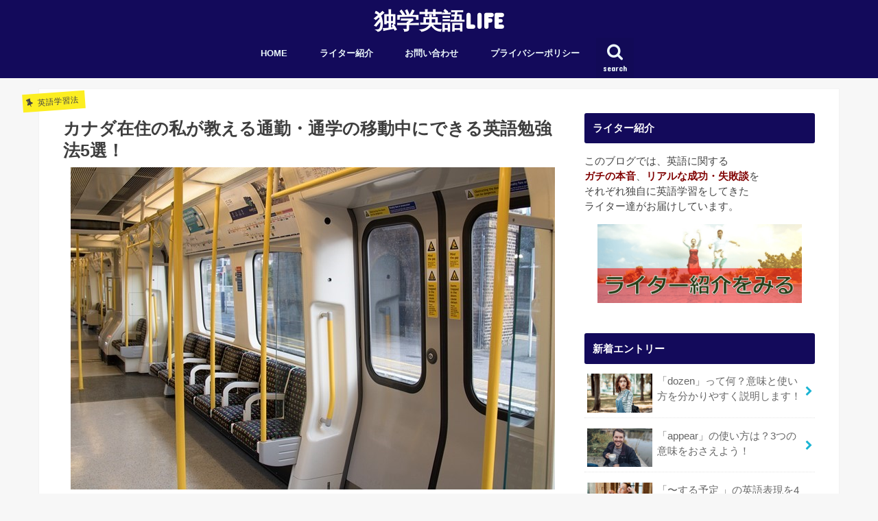

--- FILE ---
content_type: text/html; charset=UTF-8
request_url: https://dokugaku-english.com/idoutyu/
body_size: 14790
content:
<!doctype html>
<!--[if lt IE 7]><html lang="ja"
	itemscope 
	itemtype="http://schema.org/Article" 
	prefix="og: http://ogp.me/ns#"  class="no-js lt-ie9 lt-ie8 lt-ie7"><![endif]-->
<!--[if (IE 7)&!(IEMobile)]><html lang="ja"
	itemscope 
	itemtype="http://schema.org/Article" 
	prefix="og: http://ogp.me/ns#"  class="no-js lt-ie9 lt-ie8"><![endif]-->
<!--[if (IE 8)&!(IEMobile)]><html lang="ja"
	itemscope 
	itemtype="http://schema.org/Article" 
	prefix="og: http://ogp.me/ns#"  class="no-js lt-ie9"><![endif]-->
<!--[if gt IE 8]><!--> <html lang="ja"
	itemscope 
	itemtype="http://schema.org/Article" 
	prefix="og: http://ogp.me/ns#"  class="no-js"><!--<![endif]-->

<head>
<meta charset="utf-8">
<meta http-equiv="X-UA-Compatible" content="IE=edge">
<title>  カナダ在住の私が教える通勤・通学の移動中にできる英語勉強法5選！ | 独学英語LIFE</title>
<meta name="HandheldFriendly" content="True">
<meta name="MobileOptimized" content="320">
<meta name="viewport" content="width=device-width, initial-scale=1"/>

<link rel="apple-touch-icon" href="https://dokugaku-english.com/wp-content/uploads/2017/03/fab1.png">
<link rel="icon" href="https://dokugaku-english.com/wp-content/uploads/2017/03/fab1.png">

<link rel="pingback" href="https://dokugaku-english.com/xmlrpc.php">

<!--[if IE]>
<link rel="shortcut icon" href="https://dokugaku-english.com/wp-content/themes/jstork/library/images/favicon.ico">
<![endif]-->
<!--[if lt IE 9]>
<script src="//html5shiv.googlecode.com/svn/trunk/html5.js"></script>
<script src="//css3-mediaqueries-js.googlecode.com/svn/trunk/css3-mediaqueries.js"></script>
<![endif]-->

<!-- GAタグ -->
<script>
  (function(i,s,o,g,r,a,m){i['GoogleAnalyticsObject']=r;i[r]=i[r]||function(){
  (i[r].q=i[r].q||[]).push(arguments)},i[r].l=1*new Date();a=s.createElement(o),
  m=s.getElementsByTagName(o)[0];a.async=1;a.src=g;m.parentNode.insertBefore(a,m)
  })(window,document,'script','//www.google-analytics.com/analytics.js','ga');

  ga('create', 'UA-77414056-6', 'auto');
  ga('send', 'pageview');

</script>

<script data-ad-client="ca-pub-7724323849085757" async src="https://pagead2.googlesyndication.com/pagead/js/adsbygoogle.js"></script>

<!-- All in One SEO Pack 2.3.11.4 by Michael Torbert of Semper Fi Web Design[-1,-1] -->
<meta name="description"  content="移動中の英語の勉強、どうしていますか？ 通勤・通学中のバスや電車、または出張先や旅行先への電車での旅。 一人でいる時の移動時間をあなたはどのように過ごしていますか？ せっかくの貴重な時間です。英語の勉強に使いませんか？ 私は、大学の通学時間片道２時間でした。友達と会える時は楽しくおしゃべり出来ましたが、一人の時" />

<link rel="canonical" href="https://dokugaku-english.com/idoutyu/" />
<meta property="og:title" content="カナダ在住の私が教える通勤・通学の移動中にできる英語勉強法5選！" />
<meta property="og:type" content="article" />
<meta property="og:url" content="https://dokugaku-english.com/idoutyu/" />
<meta property="og:image" content="https://dokugaku-english.com/wp-content/uploads/2017/07/eng545.jpg" />
<meta property="og:site_name" content="英語と自由気ままなライフスタイルblog" />
<meta property="og:description" content="移動中の英語の勉強、どうしていますか？ 通勤・通学中のバスや電車、または出張先や旅行先への電車での旅。 一人でいる時の移動時間をあなたはどのように過ごしていますか？ せっかくの貴重な時間です。英語の勉強に使いませんか？ 私は、大学の通学時間片道２時間でした。友達と会える時は楽しくおしゃべり出来ましたが、一人の時はとっても暇でした。 そんな時に、留学を目指していた私は英語の勉強時間に当てていました。 テキストブックを広げても眠くなるし、大学の資料だけでも重いので荷物を増やしたくない…あまり気を張って一生懸命やっても朝は疲れているしやる気も起きない… そんな私が移動中でも楽しく勉強できる英語方法を見つけました！ 今日は、そんな秘密をお伝えします。 移動中の勉強法①：ラジオ放送アプリを利用する 私のオススメは、NHK WORLD~RADIO JAPANとNHK WORLD〜TVです。 テレビ版と、ラジオ版があるのですが、日本のことが英語で紹介されていることはとても興味深いですし、自分の知っていることを英語で聞くことは新鮮で、また、外国人に日本の文化を紹介するための勉強になります。 そして何より、バックグラウンドが日本なので、あまり集中しなくても少し聞き流せる気軽さがよいです。 また、日本の局が提供しているのでネイティブレベルの英語を話していてもスピードは他国のラジオ・TV番組よりもゆっくりめなので、聞きやすいと感じると思います。 CNNやBCCも、もちろんいいのですが、移動時間に楽しく勉強するにはちょっと負担が大きい気がして、私は移動中にはあまり聞きません。 これらのラジオは、時間を気にしなくてもよい時、もう少しまとまった時間がとれて集中できる時に聞いています。 移動中の勉強法②：PodcastやYoutube ■CNN10 CNNが発信している、学生向けの約１０分のVideoクリップにまとめられていて、時事問題が学生向けにまとめられています。 英語の勉強と世界で起こっている時事問題をタイムリーに、スピーディーに学ぶことができます。 また、英語字幕も見られるのでただ見ている・聞いているだけではなく、細かい勉強も可能です。 ※これは以前は”CNN Student News”という名前で提供されていたのですが、2017年1月から、“CNN 10”へ名前が変更したようです。" />
<meta property="article:published_time" content="2017-07-14T23:20:02Z" />
<meta property="article:modified_time" content="2017-07-14T23:20:02Z" />
<meta name="twitter:card" content="summary" />
<meta name="twitter:site" content="@reo_1066" />
<meta name="twitter:domain" content="reo_1066" />
<meta name="twitter:title" content="カナダ在住の私が教える通勤・通学の移動中にできる英語勉強法5選！" />
<meta name="twitter:description" content="移動中の英語の勉強、どうしていますか？ 通勤・通学中のバスや電車、または出張先や旅行先への電車での旅。 一人でいる時の移動時間をあなたはどのように過ごしていますか？ せっかくの貴重な時間です。英語の勉強に使いませんか？ 私は、大学の通学時間片道２時間でした。友達と会える時は楽しくおしゃべり出来ましたが、一人の時はとっても暇でした。 そんな時に、留学を目指していた私は英語の勉強時間に当てていました。 テキストブックを広げても眠くなるし、大学の資料だけでも重いので荷物を増やしたくない…あまり気を張って一生懸命やっても朝は疲れているしやる気も起きない… そんな私が移動中でも楽しく勉強できる英語方法を見つけました！ 今日は、そんな秘密をお伝えします。 移動中の勉強法①：ラジオ放送アプリを利用する 私のオススメは、NHK WORLD~RADIO JAPANとNHK WORLD〜TVです。 テレビ版と、ラジオ版があるのですが、日本のことが英語で紹介されていることはとても興味深いですし、自分の知っていることを英語で聞くことは新鮮で、また、外国人に日本の文化を紹介するための勉強になります。 そして何より、バックグラウンドが日本なので、あまり集中しなくても少し聞き流せる気軽さがよいです。 また、日本の局が提供しているのでネイティブレベルの英語を話していてもスピードは他国のラジオ・TV番組よりもゆっくりめなので、聞きやすいと感じると思います。 CNNやBCCも、もちろんいいのですが、移動時間に楽しく勉強するにはちょっと負担が大きい気がして、私は移動中にはあまり聞きません。 これらのラジオは、時間を気にしなくてもよい時、もう少しまとまった時間がとれて集中できる時に聞いています。 移動中の勉強法②：PodcastやYoutube ■CNN10 CNNが発信している、学生向けの約１０分のVideoクリップにまとめられていて、時事問題が学生向けにまとめられています。 英語の勉強と世界で起こっている時事問題をタイムリーに、スピーディーに学ぶことができます。 また、英語字幕も見られるのでただ見ている・聞いているだけではなく、細かい勉強も可能です。 ※これは以前は”CNN Student News”という名前で提供されていたのですが、2017年1月から、“CNN 10”へ名前が変更したようです。" />
<meta name="twitter:image" content="https://dokugaku-english.com/wp-content/uploads/2017/07/eng545.jpg" />
<meta itemprop="image" content="https://dokugaku-english.com/wp-content/uploads/2017/07/eng545.jpg" />
<!-- /all in one seo pack -->
<link rel='dns-prefetch' href='//ajax.googleapis.com' />
<link rel='dns-prefetch' href='//fonts.googleapis.com' />
<link rel='dns-prefetch' href='//maxcdn.bootstrapcdn.com' />
<link rel='dns-prefetch' href='//s.w.org' />
<link rel="alternate" type="application/rss+xml" title="独学英語LIFE &raquo; フィード" href="https://dokugaku-english.com/feed/" />
<link rel="alternate" type="application/rss+xml" title="独学英語LIFE &raquo; コメントフィード" href="https://dokugaku-english.com/comments/feed/" />
<link rel="alternate" type="application/rss+xml" title="独学英語LIFE &raquo; カナダ在住の私が教える通勤・通学の移動中にできる英語勉強法5選！ のコメントのフィード" href="https://dokugaku-english.com/idoutyu/feed/" />
		<script type="text/javascript">
			window._wpemojiSettings = {"baseUrl":"https:\/\/s.w.org\/images\/core\/emoji\/2.2.1\/72x72\/","ext":".png","svgUrl":"https:\/\/s.w.org\/images\/core\/emoji\/2.2.1\/svg\/","svgExt":".svg","source":{"concatemoji":"https:\/\/dokugaku-english.com\/wp-includes\/js\/wp-emoji-release.min.js"}};
			!function(t,a,e){var r,n,i,o=a.createElement("canvas"),l=o.getContext&&o.getContext("2d");function c(t){var e=a.createElement("script");e.src=t,e.defer=e.type="text/javascript",a.getElementsByTagName("head")[0].appendChild(e)}for(i=Array("flag","emoji4"),e.supports={everything:!0,everythingExceptFlag:!0},n=0;n<i.length;n++)e.supports[i[n]]=function(t){var e,a=String.fromCharCode;if(!l||!l.fillText)return!1;switch(l.clearRect(0,0,o.width,o.height),l.textBaseline="top",l.font="600 32px Arial",t){case"flag":return(l.fillText(a(55356,56826,55356,56819),0,0),o.toDataURL().length<3e3)?!1:(l.clearRect(0,0,o.width,o.height),l.fillText(a(55356,57331,65039,8205,55356,57096),0,0),e=o.toDataURL(),l.clearRect(0,0,o.width,o.height),l.fillText(a(55356,57331,55356,57096),0,0),e!==o.toDataURL());case"emoji4":return l.fillText(a(55357,56425,55356,57341,8205,55357,56507),0,0),e=o.toDataURL(),l.clearRect(0,0,o.width,o.height),l.fillText(a(55357,56425,55356,57341,55357,56507),0,0),e!==o.toDataURL()}return!1}(i[n]),e.supports.everything=e.supports.everything&&e.supports[i[n]],"flag"!==i[n]&&(e.supports.everythingExceptFlag=e.supports.everythingExceptFlag&&e.supports[i[n]]);e.supports.everythingExceptFlag=e.supports.everythingExceptFlag&&!e.supports.flag,e.DOMReady=!1,e.readyCallback=function(){e.DOMReady=!0},e.supports.everything||(r=function(){e.readyCallback()},a.addEventListener?(a.addEventListener("DOMContentLoaded",r,!1),t.addEventListener("load",r,!1)):(t.attachEvent("onload",r),a.attachEvent("onreadystatechange",function(){"complete"===a.readyState&&e.readyCallback()})),(r=e.source||{}).concatemoji?c(r.concatemoji):r.wpemoji&&r.twemoji&&(c(r.twemoji),c(r.wpemoji)))}(window,document,window._wpemojiSettings);
		</script>
		<!-- dokugaku-english.com is managing ads with Advanced Ads 1.34.0 --><script id="dokug-ready">
			window.advanced_ads_ready=function(e,a){a=a||"complete";var d=function(e){return"interactive"===a?"loading"!==e:"complete"===e};d(document.readyState)?e():document.addEventListener("readystatechange",(function(a){d(a.target.readyState)&&e()}),{once:"interactive"===a})},window.advanced_ads_ready_queue=window.advanced_ads_ready_queue||[];		</script>
		<style type="text/css">
img.wp-smiley,
img.emoji {
	display: inline !important;
	border: none !important;
	box-shadow: none !important;
	height: 1em !important;
	width: 1em !important;
	margin: 0 .07em !important;
	vertical-align: -0.1em !important;
	background: none !important;
	padding: 0 !important;
}
</style>
<link rel='stylesheet' id='toc-screen-css'  href='https://dokugaku-english.com/wp-content/plugins/table-of-contents-plus/screen.min.css' type='text/css' media='all' />
<link rel='stylesheet' id='style-css'  href='https://dokugaku-english.com/wp-content/themes/jstork/style.css' type='text/css' media='all' />
<link rel='stylesheet' id='child-style-css'  href='https://dokugaku-english.com/wp-content/themes/jstork_custom/style.css' type='text/css' media='all' />
<link rel='stylesheet' id='slick-css'  href='https://dokugaku-english.com/wp-content/themes/jstork/library/css/slick.css' type='text/css' media='all' />
<link rel='stylesheet' id='shortcode-css'  href='https://dokugaku-english.com/wp-content/themes/jstork/library/css/shortcode.css' type='text/css' media='all' />
<link rel='stylesheet' id='gf_Concert-css'  href='//fonts.googleapis.com/css?family=Concert+One' type='text/css' media='all' />
<link rel='stylesheet' id='gf_Lato-css'  href='//fonts.googleapis.com/css?family=Lato' type='text/css' media='all' />
<link rel='stylesheet' id='fontawesome-css'  href='//maxcdn.bootstrapcdn.com/font-awesome/4.6.0/css/font-awesome.min.css' type='text/css' media='all' />
<link rel='stylesheet' id='remodal-css'  href='https://dokugaku-english.com/wp-content/themes/jstork/library/css/remodal.css' type='text/css' media='all' />
<link rel='stylesheet' id='wordpress-popular-posts-css'  href='https://dokugaku-english.com/wp-content/plugins/wordpress-popular-posts/style/wpp.css' type='text/css' media='all' />
<script type='text/javascript' src='//ajax.googleapis.com/ajax/libs/jquery/1.12.2/jquery.min.js'></script>
<link rel='https://api.w.org/' href='https://dokugaku-english.com/wp-json/' />
<link rel="EditURI" type="application/rsd+xml" title="RSD" href="https://dokugaku-english.com/xmlrpc.php?rsd" />
<link rel="wlwmanifest" type="application/wlwmanifest+xml" href="https://dokugaku-english.com/wp-includes/wlwmanifest.xml" /> 

<link rel='shortlink' href='https://dokugaku-english.com/?p=1828' />
<link rel="alternate" type="application/json+oembed" href="https://dokugaku-english.com/wp-json/oembed/1.0/embed?url=https%3A%2F%2Fdokugaku-english.com%2Fidoutyu%2F" />
<link rel="alternate" type="text/xml+oembed" href="https://dokugaku-english.com/wp-json/oembed/1.0/embed?url=https%3A%2F%2Fdokugaku-english.com%2Fidoutyu%2F&#038;format=xml" />
<style type="text/css">
body{color: #3E3E3E;}
a,#breadcrumb li a i{color: #1BB4D3;}
a:hover{color: #E69B9B;}
.article-footer .post-categories li a,.article-footer .tags a{  background: #1BB4D3;  border:1px solid #1BB4D3;}
.article-footer .tags a{color:#1BB4D3; background: none;}
.article-footer .post-categories li a:hover,.article-footer .tags a:hover{ background:#E69B9B;  border-color:#E69B9B;}
input[type="text"],input[type="password"],input[type="datetime"],input[type="datetime-local"],input[type="date"],input[type="month"],input[type="time"],input[type="week"],input[type="number"],input[type="email"],input[type="url"],input[type="search"],input[type="tel"],input[type="color"],select,textarea,.field { background-color: #ffffff;}
/*ヘッダー*/
.header{color: #ffffff;}
.header.bg,.header #inner-header,.menu-sp{background: #130a5b;}
#logo a{color: #ffffff;}
#g_nav .nav li a,.nav_btn,.menu-sp a,.menu-sp a,.menu-sp > ul:after{color: #edf9fc;}
#logo a:hover,#g_nav .nav li a:hover,.nav_btn:hover{color:#d3d3d3;}
@media only screen and (min-width: 768px) {
.nav > li > a:after{background: #d3d3d3;}
.nav ul {background: #666666;}
#g_nav .nav li ul.sub-menu li a{color: #f7f7f7;}
}
@media only screen and (max-width: 1165px) {
.site_description{
background: #130a5b;
color: #ffffff;
}
}
/*メインエリア*/
#inner-content{background: #ffffff}
.top-post-list .post-list:before{background: #1BB4D3;}
.widget li a:after{color: #1BB4D3;}
/* 投稿ページ見出し */
.entry-content h2,.widgettitle{background: #130a5b; color: #ffffff;}
.entry-content h3{border-color: #130a5b;}
.h_boader .entry-content h2{border-color: #130a5b; color: #3E3E3E;}
.h_balloon .entry-content h2:after{border-top-color: #130a5b;}
/* リスト要素 */
.entry-content ul li:before{ background: #130a5b;}
.entry-content ol li:before{ background: #130a5b;}
/* カテゴリーラベル */
.post-list-card .post-list .eyecatch .cat-name,.top-post-list .post-list .eyecatch .cat-name,.byline .cat-name,.single .authorbox .author-newpost li .cat-name,.related-box li .cat-name,.carouselwrap .cat-name,.eyecatch .cat-name{background: #fcee21; color:  #444444;}
/* ランキングバッジ */
ul.wpp-list li a:before{background: #130a5b; color: #ffffff;}
/* アーカイブのボタン */
.readmore a{border:1px solid #1BB4D3;color:#1BB4D3;}
.readmore a:hover{background:#1BB4D3;color:#fff;}
/* ボタンの色 */
.btn-wrap a{background: #1BB4D3;border: 1px solid #1BB4D3;}
.btn-wrap a:hover{background: #E69B9B;border-color: #E69B9B;}
.btn-wrap.simple a{border:1px solid #1BB4D3;color:#1BB4D3;}
.btn-wrap.simple a:hover{background:#1BB4D3;}
/* コメント */
.blue-btn, .comment-reply-link, #submit { background-color: #1BB4D3; }
.blue-btn:hover, .comment-reply-link:hover, #submit:hover, .blue-btn:focus, .comment-reply-link:focus, #submit:focus {background-color: #E69B9B; }
/* サイドバー */
#sidebar1{color: #444444;}
.widget a{text-decoration:none; color:#666666;}
.widget a:hover{color:#dd3333;}
/*フッター*/
#footer-top.bg,#footer-top .inner,.cta-inner{background-color: #666666; color: #CACACA;}
.footer a,#footer-top a{color: #f7f7f7;}
#footer-top .widgettitle{color: #CACACA;}
.footer.bg,.footer .inner {background-color: #666666;color: #CACACA;}
.footer-links li a:before{ color: #130a5b;}
/* ページネーション */
.pagination a, .pagination span,.page-links a{border-color: #1BB4D3; color: #1BB4D3;}
.pagination .current,.pagination .current:hover,.page-links ul > li > span{background-color: #1BB4D3; border-color: #1BB4D3;}
.pagination a:hover, .pagination a:focus,.page-links a:hover, .page-links a:focus{background-color: #1BB4D3; color: #fff;}
</style>
				<!-- WordPress Popular Posts v3.3.4 -->
				<script type="text/javascript">

					var sampling_active = 0;
					var sampling_rate   = 100;
					var do_request = false;

					if ( !sampling_active ) {
						do_request = true;
					} else {
						var num = Math.floor(Math.random() * sampling_rate) + 1;
						do_request = ( 1 === num );
					}

					if ( do_request ) {

						/* Create XMLHttpRequest object and set variables */
						var xhr = ( window.XMLHttpRequest )
						  ? new XMLHttpRequest()
						  : new ActiveXObject( "Microsoft.XMLHTTP" ),
						url = 'https://dokugaku-english.com/wp-admin/admin-ajax.php',
						params = 'action=update_views_ajax&token=c0d4084440&wpp_id=1828';
						/* Set request method and target URL */
						xhr.open( "POST", url, true );
						/* Set request header */
						xhr.setRequestHeader( "Content-type", "application/x-www-form-urlencoded" );
						/* Hook into onreadystatechange */
						xhr.onreadystatechange = function() {
							if ( 4 === xhr.readyState && 200 === xhr.status ) {
								if ( window.console && window.console.log ) {
									window.console.log( xhr.responseText );
								}
							}
						};
						/* Send request */
						xhr.send( params );

					}

				</script>
				<!-- End WordPress Popular Posts v3.3.4 -->
				<meta name="google-site-verification" content="cExX6qOHpEuFCivC2Cjxp9Hd7xNIYu6I68XEoK8qvvE" />
</head>

<body class="post-template-default single single-post postid-1828 single-format-standard aa-prefix-dokug-">
<div id="container" class="h_default sidebarright date_off">

<header class="header animated fadeIn bg headercenter" role="banner">
<div id="inner-header" class="wrap cf">
<div id="logo" class="gf ">
<p class="h1 text"><a href="https://dokugaku-english.com">独学英語LIFE</a></p>
</div>

<nav id="g_nav" role="navigation">
<a href="#searchbox" data-remodal-target="searchbox" class="nav_btn search_btn"><span class="text gf">search</span></a>

<ul id="menu-menu" class="nav top-nav cf"><li id="menu-item-54" class="menu-item menu-item-type-custom menu-item-object-custom menu-item-home menu-item-54"><a href="https://dokugaku-english.com">HOME<span class="gf"></span></a></li>
<li id="menu-item-926" class="menu-item menu-item-type-post_type menu-item-object-page menu-item-926"><a href="https://dokugaku-english.com/writer/">ライター紹介<span class="gf"></span></a></li>
<li id="menu-item-3158" class="menu-item menu-item-type-post_type menu-item-object-page menu-item-3158"><a href="https://dokugaku-english.com/contact/">お問い合わせ<span class="gf"></span></a></li>
<li id="menu-item-4848" class="menu-item menu-item-type-post_type menu-item-object-page menu-item-4848"><a href="https://dokugaku-english.com/privacy-policy/">プライバシーポリシー<span class="gf"></span></a></li>
</ul></nav>

<a href="#spnavi" data-remodal-target="spnavi" class="nav_btn"><span class="text gf">menu</span></a>


</div>
</header>


<div class="remodal" data-remodal-id="spnavi" data-remodal-options="hashTracking:false">
<button data-remodal-action="close" class="remodal-close"><span class="text gf">CLOSE</span></button>
<ul id="menu-menu-1" class="sp_g_nav nav top-nav cf"><li class="menu-item menu-item-type-custom menu-item-object-custom menu-item-home menu-item-54"><a href="https://dokugaku-english.com">HOME<span class="gf"></span></a></li>
<li class="menu-item menu-item-type-post_type menu-item-object-page menu-item-926"><a href="https://dokugaku-english.com/writer/">ライター紹介<span class="gf"></span></a></li>
<li class="menu-item menu-item-type-post_type menu-item-object-page menu-item-3158"><a href="https://dokugaku-english.com/contact/">お問い合わせ<span class="gf"></span></a></li>
<li class="menu-item menu-item-type-post_type menu-item-object-page menu-item-4848"><a href="https://dokugaku-english.com/privacy-policy/">プライバシーポリシー<span class="gf"></span></a></li>
</ul><button data-remodal-action="close" class="remodal-close"><span class="text gf">CLOSE</span></button>
</div>



<div class="remodal searchbox" data-remodal-id="searchbox" data-remodal-options="hashTracking:false">
<div class="search cf"><dl><dt>キーワードで記事を検索</dt><dd><form role="search" method="get" id="searchform" class="searchform cf" action="https://dokugaku-english.com/" >
		<input type="search" placeholder="検索する" value="" name="s" id="s" />
		<button type="submit" id="searchsubmit" ><i class="fa fa-search"></i></button>
		</form></dd></dl></div>
<button data-remodal-action="close" class="remodal-close"><span class="text gf">CLOSE</span></button>
</div>










<div id="content">
<div id="inner-content" class="wrap cf">

<main id="main" class="m-all t-all d-5of7 cf" role="main">
<article id="post-1828" class="post-1828 post type-post status-publish format-standard has-post-thumbnail hentry category-studymethod tag-moco article cf" role="article">
<header class="article-header entry-header">
<p class="byline entry-meta vcard cf">

<span class="cat-name cat-id-2">英語学習法</span>
<time class="date gf entry-date updated"  datetime="2017-07-14">2017.07.14</time>

<span class="writer name author"><span class="fn">eng</span></span>
</p>

<h1 class="entry-title single-title" itemprop="headline" rel="bookmark">カナダ在住の私が教える通勤・通学の移動中にできる英語勉強法5選！</h1>

<figure class="eyecatch">
<img width="706" height="470" src="https://dokugaku-english.com/wp-content/uploads/2017/07/eng545.jpg" class="attachment-post-thumbnail size-post-thumbnail wp-post-image" alt="" srcset="https://dokugaku-english.com/wp-content/uploads/2017/07/eng545.jpg 706w, https://dokugaku-english.com/wp-content/uploads/2017/07/eng545-300x200.jpg 300w" sizes="(max-width: 706px) 100vw, 706px" /></figure>
<div class="share short">
<div class="sns">
<ul class="clearfix">

<li class="twitter"> 
<a target="blank" href="http://twitter.com/intent/tweet?url=https%3A%2F%2Fdokugaku-english.com%2Fidoutyu%2F&text=%E3%82%AB%E3%83%8A%E3%83%80%E5%9C%A8%E4%BD%8F%E3%81%AE%E7%A7%81%E3%81%8C%E6%95%99%E3%81%88%E3%82%8B%E9%80%9A%E5%8B%A4%E3%83%BB%E9%80%9A%E5%AD%A6%E3%81%AE%E7%A7%BB%E5%8B%95%E4%B8%AD%E3%81%AB%E3%81%A7%E3%81%8D%E3%82%8B%E8%8B%B1%E8%AA%9E%E5%8B%89%E5%BC%B7%E6%B3%955%E9%81%B8%EF%BC%81&tw_p=tweetbutton" onclick="window.open(this.href, 'tweetwindow', 'width=550, height=450,personalbar=0,toolbar=0,scrollbars=1,resizable=1'); return false;"><i class="fa fa-twitter"></i><span class="text">ツイート</span><span class="count"></span></a>
</li>

<li class="facebook">
<a href="http://www.facebook.com/sharer.php?src=bm&u=https%3A%2F%2Fdokugaku-english.com%2Fidoutyu%2F&t=%E3%82%AB%E3%83%8A%E3%83%80%E5%9C%A8%E4%BD%8F%E3%81%AE%E7%A7%81%E3%81%8C%E6%95%99%E3%81%88%E3%82%8B%E9%80%9A%E5%8B%A4%E3%83%BB%E9%80%9A%E5%AD%A6%E3%81%AE%E7%A7%BB%E5%8B%95%E4%B8%AD%E3%81%AB%E3%81%A7%E3%81%8D%E3%82%8B%E8%8B%B1%E8%AA%9E%E5%8B%89%E5%BC%B7%E6%B3%955%E9%81%B8%EF%BC%81" onclick="javascript:window.open(this.href, '', 'menubar=no,toolbar=no,resizable=yes,scrollbars=yes,height=300,width=600');return false;"><i class="fa fa-facebook"></i>
<span class="text">シェア</span><span class="count"></span></a>
</li>

<li class="hatebu">       
<a href="http://b.hatena.ne.jp/add?mode=confirm&url=https://dokugaku-english.com/idoutyu/&title=%E3%82%AB%E3%83%8A%E3%83%80%E5%9C%A8%E4%BD%8F%E3%81%AE%E7%A7%81%E3%81%8C%E6%95%99%E3%81%88%E3%82%8B%E9%80%9A%E5%8B%A4%E3%83%BB%E9%80%9A%E5%AD%A6%E3%81%AE%E7%A7%BB%E5%8B%95%E4%B8%AD%E3%81%AB%E3%81%A7%E3%81%8D%E3%82%8B%E8%8B%B1%E8%AA%9E%E5%8B%89%E5%BC%B7%E6%B3%955%E9%81%B8%EF%BC%81" onclick="window.open(this.href, 'HBwindow', 'width=600, height=400, menubar=no, toolbar=no, scrollbars=yes'); return false;" target="_blank"><span class="text">はてブ</span><span class="count"></span></a>
</li>

<li class="googleplus">
<a href="https://plusone.google.com/_/+1/confirm?hl=ja&url=https://dokugaku-english.com/idoutyu/" onclick="window.open(this.href, 'window', 'width=550, height=450,personalbar=0,toolbar=0,scrollbars=1,resizable=1'); return false;" rel="tooltip" data-toggle="tooltip" data-placement="top" title="GooglePlusで共有"><i class="fa fa-google-plus"></i><span class="text">Google+</span><span class="count"></span></a>
</li>

<li class="pocket">
<a href="http://getpocket.com/edit?url=https://dokugaku-english.com/idoutyu/&title=カナダ在住の私が教える通勤・通学の移動中にできる英語勉強法5選！" onclick="window.open(this.href, 'FBwindow', 'width=550, height=350, menubar=no, toolbar=no, scrollbars=yes'); return false;"><i class="fa fa-get-pocket"></i><span class="text">Pocket</span><span class="count"></span></a></li>

</ul>
</div> 
</div></header>



<section class="entry-content cf">


<p>移動中の英語の勉強、どうしていますか？</p>
<p>通勤・通学中のバスや電車、または出張先や旅行先への電車での旅。</p>
<p>一人でいる時の移動時間をあなたはどのように過ごしていますか？</p>
<p>せっかくの貴重な時間です。英語の勉強に使いませんか？</p>
<p>私は、大学の通学時間片道２時間でした。友達と会える時は楽しくおしゃべり出来ましたが、一人の時はとっても暇でした。</p>
<p>そんな時に、留学を目指していた私は英語の勉強時間に当てていました。</p>
<p>テキストブックを広げても眠くなるし、大学の資料だけでも重いので荷物を増やしたくない…あまり気を張って一生懸命やっても朝は疲れているしやる気も起きない…</p>
<p>そんな私が移動中でも楽しく勉強できる英語方法を見つけました！</p>
<p>今日は、そんな秘密をお伝えします。</p>
<div id="toc_container" class="no_bullets"><p class="toc_title">目次</p><ul class="toc_list"><li><a href="#i"><span class="toc_number toc_depth_1">1</span> 移動中の勉強法①：ラジオ放送アプリを利用する</a></li><li><a href="#PodcastYoutube"><span class="toc_number toc_depth_1">2</span> 移動中の勉強法②：PodcastやYoutube</a></li><li><a href="#i-2"><span class="toc_number toc_depth_1">3</span> 移動中の勉強法③：洋楽を聞く</a></li><li><a href="#i-3"><span class="toc_number toc_depth_1">4</span> 移動中の勉強法④：インターネット</a></li><li><a href="#i-4"><span class="toc_number toc_depth_1">5</span> 移動中の勉強法⑤：雑誌</a></li><li><a href="#i-5"><span class="toc_number toc_depth_1">6</span> まとめ</a></li></ul></div><br /><script async src="https://pagead2.googlesyndication.com/pagead/js/adsbygoogle.js?client=ca-pub-2610309190869449"
     crossorigin="anonymous"></script>
<!-- 独学英語ライフ　レスポンシブ -->
<ins class="adsbygoogle"
     style="display:block"
     data-ad-client="ca-pub-2610309190869449"
     data-ad-slot="9099539289"
     data-ad-format="auto"
     data-full-width-responsive="true"></ins>
<script>
     (adsbygoogle = window.adsbygoogle || []).push({});
</script><br /><h2><span id="i">移動中の勉強法①：ラジオ放送アプリを利用する</span></h2>
<p>私のオススメは、NHK WORLD~RADIO JAPANとNHK WORLD〜TVです。</p>
<p>テレビ版と、ラジオ版があるのですが、日本のことが英語で紹介されていることはとても興味深いですし、自分の知っていることを英語で聞くことは新鮮で、また、外国人に日本の文化を紹介するための勉強になります。</p>
<p>そして何より、バックグラウンドが日本なので、あまり集中しなくても少し聞き流せる気軽さがよいです。</p>
<p>また、日本の局が提供しているのでネイティブレベルの英語を話していてもスピードは他国のラジオ・TV番組よりもゆっくりめなので、聞きやすいと感じると思います。</p>
<p>CNNやBCCも、もちろんいいのですが、移動時間に楽しく勉強するにはちょっと負担が大きい気がして、私は移動中にはあまり聞きません。</p>
<p>これらのラジオは、時間を気にしなくてもよい時、もう少しまとまった時間がとれて集中できる時に聞いています。</p>
<div class="dokug-h2%e8%a6%8b%e5%87%ba%e3%81%97%e4%b8%8a%ef%bc%882%e3%81%a4%e7%9b%ae%ef%bc%89" style="margin-left: auto; margin-right: auto; text-align: center; " id="dokug-2028137691"><script async src="https://pagead2.googlesyndication.com/pagead/js/adsbygoogle.js?client=ca-pub-2610309190869449"
     crossorigin="anonymous"></script>
<ins class="adsbygoogle"
     style="display:block; text-align:center;"
     data-ad-layout="in-article"
     data-ad-format="fluid"
     data-ad-client="ca-pub-2610309190869449"
     data-ad-slot="4990819606"></ins>
<script>
     (adsbygoogle = window.adsbygoogle || []).push({});
</script></div><h2><span id="PodcastYoutube">移動中の勉強法②：PodcastやYoutube</span></h2>
<p><strong>■CNN10</strong></p>
<p>CNNが発信している、学生向けの約１０分のVideoクリップにまとめられていて、時事問題が学生向けにまとめられています。</p>
<p>英語の勉強と世界で起こっている時事問題をタイムリーに、スピーディーに学ぶことができます。</p>
<p>また、英語字幕も見られるのでただ見ている・聞いているだけではなく、細かい勉強も可能です。</p>
<p>※これは以前は”CNN Student News”という名前で提供されていたのですが、2017年1月から、“CNN 10”へ名前が変更したようです。</p>
<p><strong>■6 Minutes English</strong></p>
<p>これはBBCが提供している６分程度の短い内容ですが、簡単な質問や大事な単語をピックアップして、分かりやすく解説してくれます。</p>
<p>また、トランスクリプトもあり内容としてはかなり充実しています。</p>
<p>２人の司会者の対話風で番組が届けられるので堅苦しくなく、会話している感じもとても楽しめます。</p>
<p><strong>■TED</strong></p>
<p>知っている方も多いと思いますが、TEDは様々な分野における世界の著名人が、自分の人生・体験について20分ほどでトーク（講演）を行うプレゼンテーションです。</p>
<p>中には短い時間で構成されているものもあります。時間のない時は短いものを探してみるといいかもしれません。</p>
<p>YouTubeやアプリでもTEDを視聴することができますし、字幕やテキストも確認することができます。</p>
<p>自分の興味のある分野を中心に視聴するのもいいですし、ちょっと気になるなと思うテーマを選んで視聴することも面白いです。</p>
<p>どのスピーカーも、非常によく考えられて話されているので、見ていてとても面白いですし、自分の視野も広がります。</p>
<h2><span id="i-2">移動中の勉強法③：洋楽を聞く</span></h2>
<p>自分の好きな洋楽アーティストの曲を聞くのは、やったことのある方いるのではないでしょうか？</p>
<p>私は音楽が好きなので、曲を聞いて、紙に書き出したりネットで歌詞を調べて内容を把握して歌ったりしています。</p>
<p>でも、最近の曲はとても早口で分からないという場合や、スラングが多く使われていて、普段の生活ではあまり使えないことがあります。</p>
<p>そんな時は、昔の名曲、ビートルズ、カーペンターズ、ABBAなどのスローな曲から始めてみるといいと思います。歌詞もしっかりしていますし、勉強になります。</p>
<p>私は、Bruno MarsやMichael Bubléが好きなので、よく聞きます。聞いて⇒歌詞を理解して⇒聞いてを繰り返していると、だんだんと聞いていて理解できる内容が増えていくのでとっても楽しいですよ！</p>
<div class="dokug-h2%e8%a6%8b%e5%87%ba%e3%81%97%e4%b8%8a%ef%bc%884%e3%81%a4%e7%9b%ae%ef%bc%89" style="margin-left: auto; margin-right: auto; text-align: center; " id="dokug-1091319419"><script async src="https://pagead2.googlesyndication.com/pagead/js/adsbygoogle.js?client=ca-pub-2610309190869449"
     crossorigin="anonymous"></script>
<ins class="adsbygoogle"
     style="display:block; text-align:center;"
     data-ad-layout="in-article"
     data-ad-format="fluid"
     data-ad-client="ca-pub-2610309190869449"
     data-ad-slot="5932937002"></ins>
<script>
     (adsbygoogle = window.adsbygoogle || []).push({});
</script></div><h2><span id="i-3">移動中の勉強法④：インターネット</span></h2>
<p>今は、インターネットで色々なニュースを読むことができますよね。非常に便利です。</p>
<p>私は、アメリカのCNN、イギリスのBBC、カナダのCBCのサイトをよく見ています。</p>
<p>今は、移動中にスマートフォンやタブレットなど気軽に見られるので、利用しない手はありません！</p>
<p>見出しを読んで、自分が興味をもったページをどんどん開いて読んでいきましょう。</p>
<h2><span id="i-4">移動中の勉強法⑤：雑誌</span></h2>
<p>日本で買うと少し値が張りますが、書店で自分の興味のある外国の雑誌を買ったりしていました。</p>
<p>私は理系女子なので、科学系の雑誌やファッション雑誌など、その時の気分とテーマによって決めていました。そして、バスや電車の中の手の空いている時間に読んでいました。</p>
<p>雑誌なので視覚的にとても楽しめますし、書いてある内容も自分の興味のあることなのでためになります。</p>
<div class="dokug-h2%e8%a6%8b%e5%87%ba%e3%81%97%e4%b8%8a%ef%bc%886%e3%81%a4%e7%9b%ae%ef%bc%89" style="margin-left: auto; margin-right: auto; text-align: center; " id="dokug-527381313"><script async src="https://pagead2.googlesyndication.com/pagead/js/adsbygoogle.js?client=ca-pub-2610309190869449"
     crossorigin="anonymous"></script>
<ins class="adsbygoogle"
     style="display:block; text-align:center;"
     data-ad-layout="in-article"
     data-ad-format="fluid"
     data-ad-client="ca-pub-2610309190869449"
     data-ad-slot="9587706011"></ins>
<script>
     (adsbygoogle = window.adsbygoogle || []).push({});
</script></div><h2><span id="i-5">まとめ</span></h2>
<p>移動時間に、気軽に英語を勉強する方法をご紹介しました。</p>
<p>あなたはどのような辞書を使っていますか？私は、英語を勉強する時はできるだけ脳を英語脳にしたいので、基本的には英英辞典を、サブとして英和辞典を使っています。</p>
<p>もし、英英辞典を使って、調べて→さらに調べて→…が続いてしまうと、初めに何を調べていたかを忘れてしまうので、そんな負のサイクルがおきそうだったり、脳が疲れ切っている場合は、英和辞典に切り替えます！</p>
<p>そうやって、うまく辞書を使って、楽しく勉強しましょう！</p>
<a href="https://dokugaku-english.com/tag/moco/"><img class="aligncenter  wp-image-874" src="https://dokugaku-english.com/wp-content/uploads/2017/03/writer4.png" alt="" width="550" height="213" srcset="https://dokugaku-english.com/wp-content/uploads/2017/03/writer4.png 1055w, https://dokugaku-english.com/wp-content/uploads/2017/03/writer4-300x116.png 300w, https://dokugaku-english.com/wp-content/uploads/2017/03/writer4-768x297.png 768w, https://dokugaku-english.com/wp-content/uploads/2017/03/writer4-1024x396.png 1024w" sizes="(max-width: 550px) 100vw, 550px" /></a>

<div class="add">
<div id="text-32" class="widget widget_text">			<div class="textwidget"><script async src="https://pagead2.googlesyndication.com/pagead/js/adsbygoogle.js?client=ca-pub-2610309190869449"
     crossorigin="anonymous"></script>
<ins class="adsbygoogle"
     style="display:block"
     data-ad-format="autorelaxed"
     data-ad-client="ca-pub-2610309190869449"
     data-ad-slot="9599066884"></ins>
<script>
     (adsbygoogle = window.adsbygoogle || []).push({});
</script></div>
		</div></div>

</section>


<footer class="article-footer">
<ul class="post-categories">
	<li><a href="https://dokugaku-english.com/category/studymethod/" rel="category tag">英語学習法</a></li></ul><p class="tags"><a href="https://dokugaku-english.com/tag/moco/" rel="tag">moco@</a></p></footer>




<div class="sharewrap wow animated fadeIn" data-wow-delay="0.5s">

<div class="share">
<div class="sns">
<ul class="clearfix">

<li class="twitter"> 
<a target="blank" href="http://twitter.com/intent/tweet?url=https%3A%2F%2Fdokugaku-english.com%2Fidoutyu%2F&text=%E3%82%AB%E3%83%8A%E3%83%80%E5%9C%A8%E4%BD%8F%E3%81%AE%E7%A7%81%E3%81%8C%E6%95%99%E3%81%88%E3%82%8B%E9%80%9A%E5%8B%A4%E3%83%BB%E9%80%9A%E5%AD%A6%E3%81%AE%E7%A7%BB%E5%8B%95%E4%B8%AD%E3%81%AB%E3%81%A7%E3%81%8D%E3%82%8B%E8%8B%B1%E8%AA%9E%E5%8B%89%E5%BC%B7%E6%B3%955%E9%81%B8%EF%BC%81&tw_p=tweetbutton" onclick="window.open(this.href, 'tweetwindow', 'width=550, height=450,personalbar=0,toolbar=0,scrollbars=1,resizable=1'); return false;"><i class="fa fa-twitter"></i><span class="text">ツイート</span><span class="count"></span></a>
</li>

<li class="facebook">
<a href="http://www.facebook.com/sharer.php?src=bm&u=https%3A%2F%2Fdokugaku-english.com%2Fidoutyu%2F&t=%E3%82%AB%E3%83%8A%E3%83%80%E5%9C%A8%E4%BD%8F%E3%81%AE%E7%A7%81%E3%81%8C%E6%95%99%E3%81%88%E3%82%8B%E9%80%9A%E5%8B%A4%E3%83%BB%E9%80%9A%E5%AD%A6%E3%81%AE%E7%A7%BB%E5%8B%95%E4%B8%AD%E3%81%AB%E3%81%A7%E3%81%8D%E3%82%8B%E8%8B%B1%E8%AA%9E%E5%8B%89%E5%BC%B7%E6%B3%955%E9%81%B8%EF%BC%81" onclick="javascript:window.open(this.href, '', 'menubar=no,toolbar=no,resizable=yes,scrollbars=yes,height=300,width=600');return false;"><i class="fa fa-facebook"></i>
<span class="text">シェア</span><span class="count"></span></a>
</li>

<li class="hatebu">       
<a href="http://b.hatena.ne.jp/add?mode=confirm&url=https://dokugaku-english.com/idoutyu/&title=%E3%82%AB%E3%83%8A%E3%83%80%E5%9C%A8%E4%BD%8F%E3%81%AE%E7%A7%81%E3%81%8C%E6%95%99%E3%81%88%E3%82%8B%E9%80%9A%E5%8B%A4%E3%83%BB%E9%80%9A%E5%AD%A6%E3%81%AE%E7%A7%BB%E5%8B%95%E4%B8%AD%E3%81%AB%E3%81%A7%E3%81%8D%E3%82%8B%E8%8B%B1%E8%AA%9E%E5%8B%89%E5%BC%B7%E6%B3%955%E9%81%B8%EF%BC%81" onclick="window.open(this.href, 'HBwindow', 'width=600, height=400, menubar=no, toolbar=no, scrollbars=yes'); return false;" target="_blank"><span class="text">はてブ</span><span class="count"></span></a>
</li>

<li class="googleplus">
<a href="https://plusone.google.com/_/+1/confirm?hl=ja&url=https://dokugaku-english.com/idoutyu/" onclick="window.open(this.href, 'window', 'width=550, height=450,personalbar=0,toolbar=0,scrollbars=1,resizable=1'); return false;" rel="tooltip" data-toggle="tooltip" data-placement="top" title="GooglePlusで共有"><i class="fa fa-google-plus"></i><span class="text">Google+</span><span class="count"></span></a>
</li>

<li class="pocket">
<a href="http://getpocket.com/edit?url=https://dokugaku-english.com/idoutyu/&title=カナダ在住の私が教える通勤・通学の移動中にできる英語勉強法5選！" onclick="window.open(this.href, 'FBwindow', 'width=550, height=350, menubar=no, toolbar=no, scrollbars=yes'); return false;"><i class="fa fa-get-pocket"></i><span class="text">Pocket</span><span class="count"></span></a></li>

<li class="feedly">
<a href="http://feedly.com/index.html#subscription%2Ffeed%2Fhttp%3A%2F%2Fdokugaku-english.com%2Ffeed%2F"  target="blank"><i class="fa fa-rss"></i><span class="text">feedly</span><span class="count"></span></a></li>    
</ul>
</div>
</div></div>





</article>

<div class="np-post">
<div class="navigation">
<div class="prev np-post-list">
<a href="https://dokugaku-english.com/staff-stuff/" class="cf">
<figure class="eyecatch"><img width="150" height="150" src="https://dokugaku-english.com/wp-content/uploads/2017/07/eng546-150x150.jpg" class="attachment-thumbnail size-thumbnail wp-post-image" alt="" /></figure>
<span class="ttl">『staff』と『stuff』それぞれの意味と発音の違いを徹底解説！</span>
</a>
</div>

<div class="next np-post-list">
<a href="https://dokugaku-english.com/im-afraid/" class="cf">
<span class="ttl">「I&#039;m afraid」の意味と適切な使い方。英語特有のニュアンスとは？</span>
<figure class="eyecatch"><img width="150" height="150" src="https://dokugaku-english.com/wp-content/uploads/2017/07/eng542-150x150.jpg" class="attachment-thumbnail size-thumbnail wp-post-image" alt="" /></figure>
</a>
</div>
</div>
</div>

  <div class="related-box original-related wow animated fadeIn cf">
    <div class="inbox">
	    <h2 class="related-h h_ttl"><span class="gf">RECOMMEND</span>こちらの記事も人気です。</h2>
		    <div class="related-post">
				<ul class="related-list cf">

  	        <li rel="bookmark" title="日本語英語から抜け出せない人必見！音読でリズムをつかむ方法！">
		        <a href="https://dokugaku-english.com/ondoku-rhythm/" rel=\"bookmark" title="日本語英語から抜け出せない人必見！音読でリズムをつかむ方法！" class="title">
		        	<figure class="eyecatch">
	        	                <img width="300" height="200" src="https://dokugaku-english.com/wp-content/uploads/2017/03/eng277-300x200.jpg" class="attachment-post-thum size-post-thum wp-post-image" alt="" srcset="https://dokugaku-english.com/wp-content/uploads/2017/03/eng277-300x200.jpg 300w, https://dokugaku-english.com/wp-content/uploads/2017/03/eng277.jpg 614w" sizes="(max-width: 300px) 100vw, 300px" />	        	        		<span class="cat-name">英語学習法</span>
		            </figure>
					<time class="date gf">2017.3.18</time>
					<h3 class="ttl">
						日本語英語から抜け出せない人必見！音読でリズムをつかむ方法！					</h3>
				</a>
	        </li>
  	        <li rel="bookmark" title="英語の勉強を毎日するべき理由をアメリカ在住の私が教えます!!">
		        <a href="https://dokugaku-english.com/everyday/" rel=\"bookmark" title="英語の勉強を毎日するべき理由をアメリカ在住の私が教えます!!" class="title">
		        	<figure class="eyecatch">
	        	                <img width="300" height="195" src="https://dokugaku-english.com/wp-content/uploads/2016/12/eng103.jpg" class="attachment-post-thum size-post-thum wp-post-image" alt="" srcset="https://dokugaku-english.com/wp-content/uploads/2016/12/eng103.jpg 511w, https://dokugaku-english.com/wp-content/uploads/2016/12/eng103-300x195.jpg 300w" sizes="(max-width: 300px) 100vw, 300px" />	        	        		<span class="cat-name">英語学習法</span>
		            </figure>
					<time class="date gf">2016.12.30</time>
					<h3 class="ttl">
						英語の勉強を毎日するべき理由をアメリカ在住の私が教えます!!					</h3>
				</a>
	        </li>
  	        <li rel="bookmark" title="英語のフレーズ暗記は効果なし？初心者がやりがちな間違った勉強法">
		        <a href="https://dokugaku-english.com/phrase-memorization/" rel=\"bookmark" title="英語のフレーズ暗記は効果なし？初心者がやりがちな間違った勉強法" class="title">
		        	<figure class="eyecatch">
	        	                <img width="300" height="200" src="https://dokugaku-english.com/wp-content/uploads/2017/08/eng574-300x200.jpg" class="attachment-post-thum size-post-thum wp-post-image" alt="" srcset="https://dokugaku-english.com/wp-content/uploads/2017/08/eng574-300x200.jpg 300w, https://dokugaku-english.com/wp-content/uploads/2017/08/eng574-768x512.jpg 768w, https://dokugaku-english.com/wp-content/uploads/2017/08/eng574.jpg 804w" sizes="(max-width: 300px) 100vw, 300px" />	        	        		<span class="cat-name">英語学習法</span>
		            </figure>
					<time class="date gf">2017.8.7</time>
					<h3 class="ttl">
						英語のフレーズ暗記は効果なし？初心者がやりがちな間違った勉強法					</h3>
				</a>
	        </li>
  	        <li rel="bookmark" title="ボイスチューブ(VoiceTube)が便利すぎる件。英語学習めっちゃ捗る">
		        <a href="https://dokugaku-english.com/voicetube/" rel=\"bookmark" title="ボイスチューブ(VoiceTube)が便利すぎる件。英語学習めっちゃ捗る" class="title">
		        	<figure class="eyecatch">
	        	                <img width="300" height="190" src="https://dokugaku-english.com/wp-content/uploads/2016/12/eng39.jpg" class="attachment-post-thum size-post-thum wp-post-image" alt="" srcset="https://dokugaku-english.com/wp-content/uploads/2016/12/eng39.jpg 699w, https://dokugaku-english.com/wp-content/uploads/2016/12/eng39-300x190.jpg 300w" sizes="(max-width: 300px) 100vw, 300px" />	        	        		<span class="cat-name">英語学習法</span>
		            </figure>
					<time class="date gf">2016.12.12</time>
					<h3 class="ttl">
						ボイスチューブ(VoiceTube)が便利すぎる件。英語学習めっちゃ捗る					</h3>
				</a>
	        </li>
  	        <li rel="bookmark" title="日常英会話を習得する勉強法4ステップ！ネイティブと会話したいあなたへ">
		        <a href="https://dokugaku-english.com/nitijoueikaiwa-2/" rel=\"bookmark" title="日常英会話を習得する勉強法4ステップ！ネイティブと会話したいあなたへ" class="title">
		        	<figure class="eyecatch">
	        	                <img width="300" height="200" src="https://dokugaku-english.com/wp-content/uploads/2017/12/eng851-300x200.jpg" class="attachment-post-thum size-post-thum wp-post-image" alt="" srcset="https://dokugaku-english.com/wp-content/uploads/2017/12/eng851-300x200.jpg 300w, https://dokugaku-english.com/wp-content/uploads/2017/12/eng851.jpg 629w" sizes="(max-width: 300px) 100vw, 300px" />	        	        		<span class="cat-name">英語学習法</span>
		            </figure>
					<time class="date gf">2017.12.3</time>
					<h3 class="ttl">
						日常英会話を習得する勉強法4ステップ！ネイティブと会話したいあなたへ					</h3>
				</a>
	        </li>
  	        <li rel="bookmark" title="英語脳は音読で鍛えられる?!ネイティブに近づく4つのポイント">
		        <a href="https://dokugaku-english.com/eigonou-ondoku/" rel=\"bookmark" title="英語脳は音読で鍛えられる?!ネイティブに近づく4つのポイント" class="title">
		        	<figure class="eyecatch">
	        	                <img width="300" height="200" src="https://dokugaku-english.com/wp-content/uploads/2017/02/eng187.jpg" class="attachment-post-thum size-post-thum wp-post-image" alt="" srcset="https://dokugaku-english.com/wp-content/uploads/2017/02/eng187.jpg 640w, https://dokugaku-english.com/wp-content/uploads/2017/02/eng187-300x200.jpg 300w" sizes="(max-width: 300px) 100vw, 300px" />	        	        		<span class="cat-name">英語学習法</span>
		            </figure>
					<time class="date gf">2017.2.9</time>
					<h3 class="ttl">
						英語脳は音読で鍛えられる?!ネイティブに近づく4つのポイント					</h3>
				</a>
	        </li>
  	        <li rel="bookmark" title="英語学習のスランプを脱出してメキメキ実力が伸びる5つのアイデア">
		        <a href="https://dokugaku-english.com/slump/" rel=\"bookmark" title="英語学習のスランプを脱出してメキメキ実力が伸びる5つのアイデア" class="title">
		        	<figure class="eyecatch">
	        	                <img width="300" height="200" src="https://dokugaku-english.com/wp-content/uploads/2017/07/eng568-300x200.jpg" class="attachment-post-thum size-post-thum wp-post-image" alt="" srcset="https://dokugaku-english.com/wp-content/uploads/2017/07/eng568-300x200.jpg 300w, https://dokugaku-english.com/wp-content/uploads/2017/07/eng568.jpg 640w" sizes="(max-width: 300px) 100vw, 300px" />	        	        		<span class="cat-name">英語学習法</span>
		            </figure>
					<time class="date gf">2017.7.30</time>
					<h3 class="ttl">
						英語学習のスランプを脱出してメキメキ実力が伸びる5つのアイデア					</h3>
				</a>
	        </li>
  	        <li rel="bookmark" title="シャドーイングができない理由は？今すぐ改善すべき2つのポイント">
		        <a href="https://dokugaku-english.com/shadowing-dekinai/" rel=\"bookmark" title="シャドーイングができない理由は？今すぐ改善すべき2つのポイント" class="title">
		        	<figure class="eyecatch">
	        	                <img width="300" height="200" src="https://dokugaku-english.com/wp-content/uploads/2017/03/eng313-300x200.jpg" class="attachment-post-thum size-post-thum wp-post-image" alt="" srcset="https://dokugaku-english.com/wp-content/uploads/2017/03/eng313-300x200.jpg 300w, https://dokugaku-english.com/wp-content/uploads/2017/03/eng313.jpg 640w" sizes="(max-width: 300px) 100vw, 300px" />	        	        		<span class="cat-name">英語学習法</span>
		            </figure>
					<time class="date gf">2017.3.31</time>
					<h3 class="ttl">
						シャドーイングができない理由は？今すぐ改善すべき2つのポイント					</h3>
				</a>
	        </li>
  
  			</ul>
	    </div>
    </div>
</div>
  
<div class="authorbox wow animated fadeIn" data-wow-delay="0.5s">
</div>
</main>
<div id="sidebar1" class="sidebar m-all t-all d-2of7 cf" role="complementary">

<div id="text-33" class="widget widget_text"><h4 class="widgettitle"><span>ライター紹介</span></h4>			<div class="textwidget"><p>このブログでは、英語に関する<br />
 <strong><span style="color: #800000;">ガチの本音</span></strong>、<strong><span style="color: #800000;">リアルな成功・失敗談</span></strong>を<br />
 それぞれ独自に英語学習をしてきた<br />
 ライター達がお届けしています。</p>
<p><a href="https://dokugaku-english.com/writer/"><img class="wp-image-906 aligncenter" src="https://dokugaku-english.com/wp-content/uploads/2017/03/eng267.png" alt="" width="298" height="115" /></a></p>
</div>
		</div>          <div id="new-entries" class="widget widget_recent_entries widget_new_img_post cf">
            <h4 class="widgettitle"><span>新着エントリー</span></h4>
			<ul>
												<li>
			<a class="cf" href="https://dokugaku-english.com/dozen/" title="「dozen」って何？意味と使い方を分かりやすく説明します！">
						<figure class="eyecatch">
			<img width="486" height="290" src="https://dokugaku-english.com/wp-content/uploads/2018/12/en152-486x290.jpg" class="attachment-home-thum size-home-thum wp-post-image" alt="" />			</figure>
						「dozen」って何？意味と使い方を分かりやすく説明します！			<span class="date gf">2018.12.17</span>
			</a>
			</li><!-- /.new-entry -->
						<li>
			<a class="cf" href="https://dokugaku-english.com/appear/" title="「appear」の使い方は？3つの意味をおさえよう！">
						<figure class="eyecatch">
			<img width="486" height="290" src="https://dokugaku-english.com/wp-content/uploads/2018/12/en151-486x290.jpg" class="attachment-home-thum size-home-thum wp-post-image" alt="" />			</figure>
						「appear」の使い方は？3つの意味をおさえよう！			<span class="date gf">2018.12.17</span>
			</a>
			</li><!-- /.new-entry -->
						<li>
			<a class="cf" href="https://dokugaku-english.com/suruyotei/" title="「〜する予定 」の英語表現を4つ紹介！ニュアンスをバッチリ掴もう">
						<figure class="eyecatch">
			<img width="486" height="290" src="https://dokugaku-english.com/wp-content/uploads/2018/11/en150-486x290.jpg" class="attachment-home-thum size-home-thum wp-post-image" alt="" />			</figure>
						「〜する予定 」の英語表現を4つ紹介！ニュアンスをバッチリ掴もう			<span class="date gf">2018.11.28</span>
			</a>
			</li><!-- /.new-entry -->
						<li>
			<a class="cf" href="https://dokugaku-english.com/pick/" title="「pick」の意味と使い方。便利なフレーズもたくさん紹介します！">
						<figure class="eyecatch">
			<img width="486" height="290" src="https://dokugaku-english.com/wp-content/uploads/2018/11/en149-486x290.jpg" class="attachment-home-thum size-home-thum wp-post-image" alt="" />			</figure>
						「pick」の意味と使い方。便利なフレーズもたくさん紹介します！			<span class="date gf">2018.11.28</span>
			</a>
			</li><!-- /.new-entry -->
						<li>
			<a class="cf" href="https://dokugaku-english.com/farther/" title="「farther」って何？意味と使い方を分かりやすく徹底解説！">
						<figure class="eyecatch">
			<img width="486" height="290" src="https://dokugaku-english.com/wp-content/uploads/2018/11/en148-486x290.jpg" class="attachment-home-thum size-home-thum wp-post-image" alt="" />			</figure>
						「farther」って何？意味と使い方を分かりやすく徹底解説！			<span class="date gf">2018.11.21</span>
			</a>
			</li><!-- /.new-entry -->
									</ul>
          </div><!-- /#new-entries -->
        <div id="text-34" class="widget widget_text">			<div class="textwidget"><p><script async src="https://pagead2.googlesyndication.com/pagead/js/adsbygoogle.js?client=ca-pub-2610309190869449"
     crossorigin="anonymous"></script><br />
<!-- 独学英語ライフ　レスポンシブ --><br />
<ins class="adsbygoogle"
     style="display:block"
     data-ad-client="ca-pub-2610309190869449"
     data-ad-slot="9099539289"
     data-ad-format="auto"
     data-full-width-responsive="true"></ins><br />
<script>
     (adsbygoogle = window.adsbygoogle || []).push({});
</script></p>
</div>
		</div>


</div></div>
</div>
<div id="page-top">
	<a href="#header" title="ページトップへ"><i class="fa fa-chevron-up"></i></a>
</div>
<div id="footer-top" class="wow animated fadeIn cf bg">
	<div class="inner wrap cf">
						
				
					</div>
</div>

<footer id="footer" class="footer bg" role="contentinfo">
	<div id="inner-footer" class="inner wrap cf">
		<nav role="navigation">
			<div class="footer-links cf"><ul id="menu-menu2" class="footer-nav cf"><li id="menu-item-4826" class="menu-item menu-item-type-post_type menu-item-object-page menu-item-4826"><a href="https://dokugaku-english.com/contact/">お問い合わせ<span class="gf"></span></a></li>
<li id="menu-item-4825" class="menu-item menu-item-type-post_type menu-item-object-page menu-item-4825"><a href="https://dokugaku-english.com/privacy-policy/">プライバシーポリシー<span class="gf"></span></a></li>
</ul></div>		</nav>
		<p class="source-org copyright">&copy;Copyright2026 <a href="https://dokugaku-english.com" rel="nofollow">独学英語LIFE</a>.All Rights Reserved.</p>
	</div>
</footer>
</div>
<script type='text/javascript'>
/* <![CDATA[ */
var tocplus = {"visibility_show":"\u8868\u793a","visibility_hide":"\u975e\u8868\u793a","width":"Auto"};
/* ]]> */
</script>
<script type='text/javascript' src='https://dokugaku-english.com/wp-content/plugins/table-of-contents-plus/front.min.js'></script>
<script type='text/javascript' src='https://dokugaku-english.com/wp-content/themes/jstork/library/js/libs/slick.min.js'></script>
<script type='text/javascript' src='https://dokugaku-english.com/wp-content/themes/jstork/library/js/libs/remodal.js'></script>
<script type='text/javascript' src='https://dokugaku-english.com/wp-content/themes/jstork/library/js/libs/masonry.pkgd.min.js'></script>
<script type='text/javascript' src='https://dokugaku-english.com/wp-includes/js/imagesloaded.min.js'></script>
<script type='text/javascript' src='https://dokugaku-english.com/wp-content/themes/jstork/library/js/scripts.js'></script>
<script type='text/javascript' src='https://dokugaku-english.com/wp-content/themes/jstork/library/js/libs/modernizr.custom.min.js'></script>
<script type='text/javascript' src='https://dokugaku-english.com/wp-includes/js/wp-embed.min.js'></script>
<script>!function(){window.advanced_ads_ready_queue=window.advanced_ads_ready_queue||[],advanced_ads_ready_queue.push=window.advanced_ads_ready;for(var d=0,a=advanced_ads_ready_queue.length;d<a;d++)advanced_ads_ready(advanced_ads_ready_queue[d])}();</script><script type="text/javascript">
        window._pt_lt = new Date().getTime();
        window._pt_sp_2 = [];
        _pt_sp_2.push('setAccount,75a99746');
        var _protocol = (("https:" == document.location.protocol) ? " https://" : " http://");
        (function() {
            var atag = document.createElement('script'); atag.type = 'text/javascript'; atag.async = true;
            atag.src = _protocol + 'js.ptengine.jp/pta.js';
            var s = document.getElementsByTagName('script')[0];
            s.parentNode.insertBefore(atag, s);
        })();
</script>
                      
</body>
</html>

--- FILE ---
content_type: text/html; charset=UTF-8
request_url: https://dokugaku-english.com/wp-admin/admin-ajax.php
body_size: -98
content:
WPP: OK. Execution time: 0.001265 seconds

--- FILE ---
content_type: text/html; charset=utf-8
request_url: https://www.google.com/recaptcha/api2/aframe
body_size: 265
content:
<!DOCTYPE HTML><html><head><meta http-equiv="content-type" content="text/html; charset=UTF-8"></head><body><script nonce="3T4TezaSJNgsqhrN1VG-vg">/** Anti-fraud and anti-abuse applications only. See google.com/recaptcha */ try{var clients={'sodar':'https://pagead2.googlesyndication.com/pagead/sodar?'};window.addEventListener("message",function(a){try{if(a.source===window.parent){var b=JSON.parse(a.data);var c=clients[b['id']];if(c){var d=document.createElement('img');d.src=c+b['params']+'&rc='+(localStorage.getItem("rc::a")?sessionStorage.getItem("rc::b"):"");window.document.body.appendChild(d);sessionStorage.setItem("rc::e",parseInt(sessionStorage.getItem("rc::e")||0)+1);localStorage.setItem("rc::h",'1768989814072');}}}catch(b){}});window.parent.postMessage("_grecaptcha_ready", "*");}catch(b){}</script></body></html>

--- FILE ---
content_type: text/plain
request_url: https://www.google-analytics.com/j/collect?v=1&_v=j102&a=4357623&t=pageview&_s=1&dl=https%3A%2F%2Fdokugaku-english.com%2Fidoutyu%2F&ul=en-us%40posix&dt=%E3%82%AB%E3%83%8A%E3%83%80%E5%9C%A8%E4%BD%8F%E3%81%AE%E7%A7%81%E3%81%8C%E6%95%99%E3%81%88%E3%82%8B%E9%80%9A%E5%8B%A4%E3%83%BB%E9%80%9A%E5%AD%A6%E3%81%AE%E7%A7%BB%E5%8B%95%E4%B8%AD%E3%81%AB%E3%81%A7%E3%81%8D%E3%82%8B%E8%8B%B1%E8%AA%9E%E5%8B%89%E5%BC%B7%E6%B3%955%E9%81%B8%EF%BC%81%20%7C%20%E7%8B%AC%E5%AD%A6%E8%8B%B1%E8%AA%9ELIFE&sr=1280x720&vp=1280x720&_u=IEBAAEABAAAAACAAI~&jid=1599515100&gjid=1806379625&cid=1123251993.1768989812&tid=UA-77414056-6&_gid=959117762.1768989812&_r=1&_slc=1&z=374722158
body_size: -451
content:
2,cG-0DJWWW0CMT